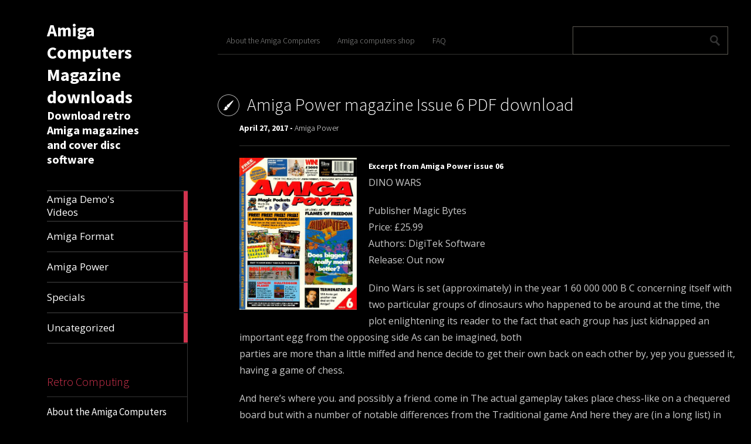

--- FILE ---
content_type: text/html; charset=UTF-8
request_url: https://www.amigacomputers.com/pdf-amiga-power-magazine-issue-06/
body_size: 9504
content:
<!DOCTYPE html>
<html lang="en-GB">
	<head>
		<meta charset="UTF-8" />
		<title>Amiga Power magazine Issue 6 PDF download | Amiga Computers Magazine downloads</title>
		<meta name="viewport" content="width=device-width, initial-scale=1.0">
		<link rel="profile" href="https://gmpg.org/xfn/11">
		<link rel="pingback" href="https://www.amigacomputers.com/xmlrpc.php">

		<title>Amiga Power magazine Issue 6 PDF download &#8211; Amiga Computers Magazine downloads</title>
<meta name='robots' content='max-image-preview:large' />
	<style>img:is([sizes="auto" i], [sizes^="auto," i]) { contain-intrinsic-size: 3000px 1500px }</style>
	<link rel='dns-prefetch' href='//fonts.googleapis.com' />
<link rel="alternate" type="application/rss+xml" title="Amiga Computers Magazine downloads &raquo; Feed" href="https://www.amigacomputers.com/feed/" />
<link rel="alternate" type="application/rss+xml" title="Amiga Computers Magazine downloads &raquo; Comments Feed" href="https://www.amigacomputers.com/comments/feed/" />
<link rel="alternate" type="application/rss+xml" title="Amiga Computers Magazine downloads &raquo; Amiga Power magazine Issue 6 PDF download Comments Feed" href="https://www.amigacomputers.com/pdf-amiga-power-magazine-issue-06/feed/" />
<script type="text/javascript">
/* <![CDATA[ */
window._wpemojiSettings = {"baseUrl":"https:\/\/s.w.org\/images\/core\/emoji\/16.0.1\/72x72\/","ext":".png","svgUrl":"https:\/\/s.w.org\/images\/core\/emoji\/16.0.1\/svg\/","svgExt":".svg","source":{"concatemoji":"https:\/\/www.amigacomputers.com\/wp-includes\/js\/wp-emoji-release.min.js?ver=6.8.3"}};
/*! This file is auto-generated */
!function(s,n){var o,i,e;function c(e){try{var t={supportTests:e,timestamp:(new Date).valueOf()};sessionStorage.setItem(o,JSON.stringify(t))}catch(e){}}function p(e,t,n){e.clearRect(0,0,e.canvas.width,e.canvas.height),e.fillText(t,0,0);var t=new Uint32Array(e.getImageData(0,0,e.canvas.width,e.canvas.height).data),a=(e.clearRect(0,0,e.canvas.width,e.canvas.height),e.fillText(n,0,0),new Uint32Array(e.getImageData(0,0,e.canvas.width,e.canvas.height).data));return t.every(function(e,t){return e===a[t]})}function u(e,t){e.clearRect(0,0,e.canvas.width,e.canvas.height),e.fillText(t,0,0);for(var n=e.getImageData(16,16,1,1),a=0;a<n.data.length;a++)if(0!==n.data[a])return!1;return!0}function f(e,t,n,a){switch(t){case"flag":return n(e,"\ud83c\udff3\ufe0f\u200d\u26a7\ufe0f","\ud83c\udff3\ufe0f\u200b\u26a7\ufe0f")?!1:!n(e,"\ud83c\udde8\ud83c\uddf6","\ud83c\udde8\u200b\ud83c\uddf6")&&!n(e,"\ud83c\udff4\udb40\udc67\udb40\udc62\udb40\udc65\udb40\udc6e\udb40\udc67\udb40\udc7f","\ud83c\udff4\u200b\udb40\udc67\u200b\udb40\udc62\u200b\udb40\udc65\u200b\udb40\udc6e\u200b\udb40\udc67\u200b\udb40\udc7f");case"emoji":return!a(e,"\ud83e\udedf")}return!1}function g(e,t,n,a){var r="undefined"!=typeof WorkerGlobalScope&&self instanceof WorkerGlobalScope?new OffscreenCanvas(300,150):s.createElement("canvas"),o=r.getContext("2d",{willReadFrequently:!0}),i=(o.textBaseline="top",o.font="600 32px Arial",{});return e.forEach(function(e){i[e]=t(o,e,n,a)}),i}function t(e){var t=s.createElement("script");t.src=e,t.defer=!0,s.head.appendChild(t)}"undefined"!=typeof Promise&&(o="wpEmojiSettingsSupports",i=["flag","emoji"],n.supports={everything:!0,everythingExceptFlag:!0},e=new Promise(function(e){s.addEventListener("DOMContentLoaded",e,{once:!0})}),new Promise(function(t){var n=function(){try{var e=JSON.parse(sessionStorage.getItem(o));if("object"==typeof e&&"number"==typeof e.timestamp&&(new Date).valueOf()<e.timestamp+604800&&"object"==typeof e.supportTests)return e.supportTests}catch(e){}return null}();if(!n){if("undefined"!=typeof Worker&&"undefined"!=typeof OffscreenCanvas&&"undefined"!=typeof URL&&URL.createObjectURL&&"undefined"!=typeof Blob)try{var e="postMessage("+g.toString()+"("+[JSON.stringify(i),f.toString(),p.toString(),u.toString()].join(",")+"));",a=new Blob([e],{type:"text/javascript"}),r=new Worker(URL.createObjectURL(a),{name:"wpTestEmojiSupports"});return void(r.onmessage=function(e){c(n=e.data),r.terminate(),t(n)})}catch(e){}c(n=g(i,f,p,u))}t(n)}).then(function(e){for(var t in e)n.supports[t]=e[t],n.supports.everything=n.supports.everything&&n.supports[t],"flag"!==t&&(n.supports.everythingExceptFlag=n.supports.everythingExceptFlag&&n.supports[t]);n.supports.everythingExceptFlag=n.supports.everythingExceptFlag&&!n.supports.flag,n.DOMReady=!1,n.readyCallback=function(){n.DOMReady=!0}}).then(function(){return e}).then(function(){var e;n.supports.everything||(n.readyCallback(),(e=n.source||{}).concatemoji?t(e.concatemoji):e.wpemoji&&e.twemoji&&(t(e.twemoji),t(e.wpemoji)))}))}((window,document),window._wpemojiSettings);
/* ]]> */
</script>
<style id='wp-emoji-styles-inline-css' type='text/css'>

	img.wp-smiley, img.emoji {
		display: inline !important;
		border: none !important;
		box-shadow: none !important;
		height: 1em !important;
		width: 1em !important;
		margin: 0 0.07em !important;
		vertical-align: -0.1em !important;
		background: none !important;
		padding: 0 !important;
	}
</style>
<link rel='stylesheet' id='wp-block-library-css' href='https://www.amigacomputers.com/wp-includes/css/dist/block-library/style.min.css?ver=6.8.3' type='text/css' media='all' />
<style id='classic-theme-styles-inline-css' type='text/css'>
/*! This file is auto-generated */
.wp-block-button__link{color:#fff;background-color:#32373c;border-radius:9999px;box-shadow:none;text-decoration:none;padding:calc(.667em + 2px) calc(1.333em + 2px);font-size:1.125em}.wp-block-file__button{background:#32373c;color:#fff;text-decoration:none}
</style>
<style id='global-styles-inline-css' type='text/css'>
:root{--wp--preset--aspect-ratio--square: 1;--wp--preset--aspect-ratio--4-3: 4/3;--wp--preset--aspect-ratio--3-4: 3/4;--wp--preset--aspect-ratio--3-2: 3/2;--wp--preset--aspect-ratio--2-3: 2/3;--wp--preset--aspect-ratio--16-9: 16/9;--wp--preset--aspect-ratio--9-16: 9/16;--wp--preset--color--black: #000000;--wp--preset--color--cyan-bluish-gray: #abb8c3;--wp--preset--color--white: #ffffff;--wp--preset--color--pale-pink: #f78da7;--wp--preset--color--vivid-red: #cf2e2e;--wp--preset--color--luminous-vivid-orange: #ff6900;--wp--preset--color--luminous-vivid-amber: #fcb900;--wp--preset--color--light-green-cyan: #7bdcb5;--wp--preset--color--vivid-green-cyan: #00d084;--wp--preset--color--pale-cyan-blue: #8ed1fc;--wp--preset--color--vivid-cyan-blue: #0693e3;--wp--preset--color--vivid-purple: #9b51e0;--wp--preset--gradient--vivid-cyan-blue-to-vivid-purple: linear-gradient(135deg,rgba(6,147,227,1) 0%,rgb(155,81,224) 100%);--wp--preset--gradient--light-green-cyan-to-vivid-green-cyan: linear-gradient(135deg,rgb(122,220,180) 0%,rgb(0,208,130) 100%);--wp--preset--gradient--luminous-vivid-amber-to-luminous-vivid-orange: linear-gradient(135deg,rgba(252,185,0,1) 0%,rgba(255,105,0,1) 100%);--wp--preset--gradient--luminous-vivid-orange-to-vivid-red: linear-gradient(135deg,rgba(255,105,0,1) 0%,rgb(207,46,46) 100%);--wp--preset--gradient--very-light-gray-to-cyan-bluish-gray: linear-gradient(135deg,rgb(238,238,238) 0%,rgb(169,184,195) 100%);--wp--preset--gradient--cool-to-warm-spectrum: linear-gradient(135deg,rgb(74,234,220) 0%,rgb(151,120,209) 20%,rgb(207,42,186) 40%,rgb(238,44,130) 60%,rgb(251,105,98) 80%,rgb(254,248,76) 100%);--wp--preset--gradient--blush-light-purple: linear-gradient(135deg,rgb(255,206,236) 0%,rgb(152,150,240) 100%);--wp--preset--gradient--blush-bordeaux: linear-gradient(135deg,rgb(254,205,165) 0%,rgb(254,45,45) 50%,rgb(107,0,62) 100%);--wp--preset--gradient--luminous-dusk: linear-gradient(135deg,rgb(255,203,112) 0%,rgb(199,81,192) 50%,rgb(65,88,208) 100%);--wp--preset--gradient--pale-ocean: linear-gradient(135deg,rgb(255,245,203) 0%,rgb(182,227,212) 50%,rgb(51,167,181) 100%);--wp--preset--gradient--electric-grass: linear-gradient(135deg,rgb(202,248,128) 0%,rgb(113,206,126) 100%);--wp--preset--gradient--midnight: linear-gradient(135deg,rgb(2,3,129) 0%,rgb(40,116,252) 100%);--wp--preset--font-size--small: 13px;--wp--preset--font-size--medium: 20px;--wp--preset--font-size--large: 36px;--wp--preset--font-size--x-large: 42px;--wp--preset--spacing--20: 0.44rem;--wp--preset--spacing--30: 0.67rem;--wp--preset--spacing--40: 1rem;--wp--preset--spacing--50: 1.5rem;--wp--preset--spacing--60: 2.25rem;--wp--preset--spacing--70: 3.38rem;--wp--preset--spacing--80: 5.06rem;--wp--preset--shadow--natural: 6px 6px 9px rgba(0, 0, 0, 0.2);--wp--preset--shadow--deep: 12px 12px 50px rgba(0, 0, 0, 0.4);--wp--preset--shadow--sharp: 6px 6px 0px rgba(0, 0, 0, 0.2);--wp--preset--shadow--outlined: 6px 6px 0px -3px rgba(255, 255, 255, 1), 6px 6px rgba(0, 0, 0, 1);--wp--preset--shadow--crisp: 6px 6px 0px rgba(0, 0, 0, 1);}:where(.is-layout-flex){gap: 0.5em;}:where(.is-layout-grid){gap: 0.5em;}body .is-layout-flex{display: flex;}.is-layout-flex{flex-wrap: wrap;align-items: center;}.is-layout-flex > :is(*, div){margin: 0;}body .is-layout-grid{display: grid;}.is-layout-grid > :is(*, div){margin: 0;}:where(.wp-block-columns.is-layout-flex){gap: 2em;}:where(.wp-block-columns.is-layout-grid){gap: 2em;}:where(.wp-block-post-template.is-layout-flex){gap: 1.25em;}:where(.wp-block-post-template.is-layout-grid){gap: 1.25em;}.has-black-color{color: var(--wp--preset--color--black) !important;}.has-cyan-bluish-gray-color{color: var(--wp--preset--color--cyan-bluish-gray) !important;}.has-white-color{color: var(--wp--preset--color--white) !important;}.has-pale-pink-color{color: var(--wp--preset--color--pale-pink) !important;}.has-vivid-red-color{color: var(--wp--preset--color--vivid-red) !important;}.has-luminous-vivid-orange-color{color: var(--wp--preset--color--luminous-vivid-orange) !important;}.has-luminous-vivid-amber-color{color: var(--wp--preset--color--luminous-vivid-amber) !important;}.has-light-green-cyan-color{color: var(--wp--preset--color--light-green-cyan) !important;}.has-vivid-green-cyan-color{color: var(--wp--preset--color--vivid-green-cyan) !important;}.has-pale-cyan-blue-color{color: var(--wp--preset--color--pale-cyan-blue) !important;}.has-vivid-cyan-blue-color{color: var(--wp--preset--color--vivid-cyan-blue) !important;}.has-vivid-purple-color{color: var(--wp--preset--color--vivid-purple) !important;}.has-black-background-color{background-color: var(--wp--preset--color--black) !important;}.has-cyan-bluish-gray-background-color{background-color: var(--wp--preset--color--cyan-bluish-gray) !important;}.has-white-background-color{background-color: var(--wp--preset--color--white) !important;}.has-pale-pink-background-color{background-color: var(--wp--preset--color--pale-pink) !important;}.has-vivid-red-background-color{background-color: var(--wp--preset--color--vivid-red) !important;}.has-luminous-vivid-orange-background-color{background-color: var(--wp--preset--color--luminous-vivid-orange) !important;}.has-luminous-vivid-amber-background-color{background-color: var(--wp--preset--color--luminous-vivid-amber) !important;}.has-light-green-cyan-background-color{background-color: var(--wp--preset--color--light-green-cyan) !important;}.has-vivid-green-cyan-background-color{background-color: var(--wp--preset--color--vivid-green-cyan) !important;}.has-pale-cyan-blue-background-color{background-color: var(--wp--preset--color--pale-cyan-blue) !important;}.has-vivid-cyan-blue-background-color{background-color: var(--wp--preset--color--vivid-cyan-blue) !important;}.has-vivid-purple-background-color{background-color: var(--wp--preset--color--vivid-purple) !important;}.has-black-border-color{border-color: var(--wp--preset--color--black) !important;}.has-cyan-bluish-gray-border-color{border-color: var(--wp--preset--color--cyan-bluish-gray) !important;}.has-white-border-color{border-color: var(--wp--preset--color--white) !important;}.has-pale-pink-border-color{border-color: var(--wp--preset--color--pale-pink) !important;}.has-vivid-red-border-color{border-color: var(--wp--preset--color--vivid-red) !important;}.has-luminous-vivid-orange-border-color{border-color: var(--wp--preset--color--luminous-vivid-orange) !important;}.has-luminous-vivid-amber-border-color{border-color: var(--wp--preset--color--luminous-vivid-amber) !important;}.has-light-green-cyan-border-color{border-color: var(--wp--preset--color--light-green-cyan) !important;}.has-vivid-green-cyan-border-color{border-color: var(--wp--preset--color--vivid-green-cyan) !important;}.has-pale-cyan-blue-border-color{border-color: var(--wp--preset--color--pale-cyan-blue) !important;}.has-vivid-cyan-blue-border-color{border-color: var(--wp--preset--color--vivid-cyan-blue) !important;}.has-vivid-purple-border-color{border-color: var(--wp--preset--color--vivid-purple) !important;}.has-vivid-cyan-blue-to-vivid-purple-gradient-background{background: var(--wp--preset--gradient--vivid-cyan-blue-to-vivid-purple) !important;}.has-light-green-cyan-to-vivid-green-cyan-gradient-background{background: var(--wp--preset--gradient--light-green-cyan-to-vivid-green-cyan) !important;}.has-luminous-vivid-amber-to-luminous-vivid-orange-gradient-background{background: var(--wp--preset--gradient--luminous-vivid-amber-to-luminous-vivid-orange) !important;}.has-luminous-vivid-orange-to-vivid-red-gradient-background{background: var(--wp--preset--gradient--luminous-vivid-orange-to-vivid-red) !important;}.has-very-light-gray-to-cyan-bluish-gray-gradient-background{background: var(--wp--preset--gradient--very-light-gray-to-cyan-bluish-gray) !important;}.has-cool-to-warm-spectrum-gradient-background{background: var(--wp--preset--gradient--cool-to-warm-spectrum) !important;}.has-blush-light-purple-gradient-background{background: var(--wp--preset--gradient--blush-light-purple) !important;}.has-blush-bordeaux-gradient-background{background: var(--wp--preset--gradient--blush-bordeaux) !important;}.has-luminous-dusk-gradient-background{background: var(--wp--preset--gradient--luminous-dusk) !important;}.has-pale-ocean-gradient-background{background: var(--wp--preset--gradient--pale-ocean) !important;}.has-electric-grass-gradient-background{background: var(--wp--preset--gradient--electric-grass) !important;}.has-midnight-gradient-background{background: var(--wp--preset--gradient--midnight) !important;}.has-small-font-size{font-size: var(--wp--preset--font-size--small) !important;}.has-medium-font-size{font-size: var(--wp--preset--font-size--medium) !important;}.has-large-font-size{font-size: var(--wp--preset--font-size--large) !important;}.has-x-large-font-size{font-size: var(--wp--preset--font-size--x-large) !important;}
:where(.wp-block-post-template.is-layout-flex){gap: 1.25em;}:where(.wp-block-post-template.is-layout-grid){gap: 1.25em;}
:where(.wp-block-columns.is-layout-flex){gap: 2em;}:where(.wp-block-columns.is-layout-grid){gap: 2em;}
:root :where(.wp-block-pullquote){font-size: 1.5em;line-height: 1.6;}
</style>
<link rel='stylesheet' id='metro_creativex-style-css' href='https://www.amigacomputers.com/wp-content/themes/metro-creativex/style.css?ver=6.8.3' type='text/css' media='all' />
<link rel='stylesheet' id='metro_creativex_opensans-font-css' href='//fonts.googleapis.com/css?family=Open+Sans%3A300italic%2C400italic%2C600italic%2C700italic%2C800italic%2C400%2C300%2C600%2C700%2C800&#038;ver=6.8.3' type='text/css' media='all' />
<link rel='stylesheet' id='metro_creativex_sourcesans-font-css' href='//fonts.googleapis.com/css?family=Source+Sans+Pro%3A200%2C300%2C400%2C600%2C700%2C900%2C200italic%2C300italic%2C400italic%2C600italic%2C700italic%2C900italic&#038;ver=6.8.3' type='text/css' media='all' />
<script type="text/javascript" src="https://www.amigacomputers.com/wp-includes/js/jquery/jquery.min.js?ver=3.7.1" id="jquery-core-js"></script>
<script type="text/javascript" src="https://www.amigacomputers.com/wp-includes/js/jquery/jquery-migrate.min.js?ver=3.4.1" id="jquery-migrate-js"></script>
<link rel="https://api.w.org/" href="https://www.amigacomputers.com/wp-json/" /><link rel="alternate" title="JSON" type="application/json" href="https://www.amigacomputers.com/wp-json/wp/v2/posts/252" /><link rel="EditURI" type="application/rsd+xml" title="RSD" href="https://www.amigacomputers.com/xmlrpc.php?rsd" />
<meta name="generator" content="WordPress 6.8.3" />
<link rel="canonical" href="https://www.amigacomputers.com/pdf-amiga-power-magazine-issue-06/" />
<link rel='shortlink' href='https://www.amigacomputers.com/?p=252' />
<link rel="alternate" title="oEmbed (JSON)" type="application/json+oembed" href="https://www.amigacomputers.com/wp-json/oembed/1.0/embed?url=https%3A%2F%2Fwww.amigacomputers.com%2Fpdf-amiga-power-magazine-issue-06%2F" />
<link rel="alternate" title="oEmbed (XML)" type="text/xml+oembed" href="https://www.amigacomputers.com/wp-json/oembed/1.0/embed?url=https%3A%2F%2Fwww.amigacomputers.com%2Fpdf-amiga-power-magazine-issue-06%2F&#038;format=xml" />
<link rel="icon" href="https://www.amigacomputers.com/wp-content/uploads/2017/03/cropped-220px-Amiga_1000DP-150x150.jpg" sizes="32x32" />
<link rel="icon" href="https://www.amigacomputers.com/wp-content/uploads/2017/03/cropped-220px-Amiga_1000DP.jpg" sizes="192x192" />
<link rel="apple-touch-icon" href="https://www.amigacomputers.com/wp-content/uploads/2017/03/cropped-220px-Amiga_1000DP.jpg" />
<meta name="msapplication-TileImage" content="https://www.amigacomputers.com/wp-content/uploads/2017/03/cropped-220px-Amiga_1000DP.jpg" />
	</head>
	<body class="wp-singular post-template-default single single-post postid-252 single-format-standard wp-theme-metro-creativex">
		
	<header class="header">
						<div id="logo">
				
				
				<div class="header-logo-wrap"><h1 class='site-title'><a href='https://www.amigacomputers.com/' title='Amiga Computers Magazine downloads' rel='home'>Amiga Computers Magazine downloads</a></h1><h2 class='site-description'>Download retro Amiga magazines and cover disc software</h2></div>			</div><!-- /logo -->
			<div class="openmenuresp">Menu</div>
						<div class="navrespgradient"></div>
				
	<nav>
		
				<a href="https://www.amigacomputers.com/category/amiga-demos-videos/" class="color-code" title="Amiga Demo's Videos">
					<span>Amiga Demo's Videos</span>
					<div class="read bg-code">
						<p>1</p><span>article</span>
					</div>
				</a>
				<a href="https://www.amigacomputers.com/category/amiga-format-magazine-pdf/" class="color-code" title="Amiga Format">
					<span>Amiga Format</span>
					<div class="read bg-code">
						<p>17</p><span>articles</span>
					</div>
				</a>
				<a href="https://www.amigacomputers.com/category/amiga-power-magazines-pdf/" class="color-code" title="Amiga Power">
					<span>Amiga Power</span>
					<div class="read bg-code">
						<p>11</p><span>articles</span>
					</div>
				</a>
				<a href="https://www.amigacomputers.com/category/amigas-special/" class="color-code" title="Specials">
					<span>Specials</span>
					<div class="read bg-code">
						<p>1</p><span>article</span>
					</div>
				</a>
				<a href="https://www.amigacomputers.com/category/uncategorized/" class="color-code" title="Uncategorized">
					<span>Uncategorized</span>
					<div class="read bg-code">
						<p>1</p><span>article</span>
					</div>
				</a>	</nav>
	
	<div class="left-sidebar sidebar-desktop">
		<aside id="pages-2" class="widget widget_pages"><h3 class="widget-title">Retro Computing</h3>
			<ul>
				<li class="page_item page-item-2"><a href="https://www.amigacomputers.com/about-the-amiga/">About the Amiga Computers</a></li>
<li class="page_item page-item-191"><a href="https://www.amigacomputers.com/amiga-computers-shop/">Amiga computers shop</a></li>
<li class="page_item page-item-9"><a href="https://www.amigacomputers.com/faq/">FAQ</a></li>
			</ul>

			</aside><br style="clear:both"><aside id="text-2" class="widget widget_text"><h3 class="widget-title">Amiga OS 4.1</h3>			<div class="textwidget"><a rel="n ofollow" href="https://secure.avangate.com/affiliate.php?ACCOUNT=HYPERION&AFFILIATE=94791&PATH=http%3A%2F%2Fwww.hyperion-entertainment.com"> <img src="/wp-content/uploads/2017/05/FinalEdition_ProductImage.png" alt="Amiga OS 4.1 download" ><br>AmigaOS 4.1 Final Edition for Classic (Download)</a>
</div>
		</aside><br style="clear:both"><aside id="archives-2" class="widget widget_archive"><h3 class="widget-title">Archives</h3>
			<ul>
					<li><a href='https://www.amigacomputers.com/2018/04/'>April 2018</a></li>
	<li><a href='https://www.amigacomputers.com/2018/02/'>February 2018</a></li>
	<li><a href='https://www.amigacomputers.com/2017/07/'>July 2017</a></li>
	<li><a href='https://www.amigacomputers.com/2017/06/'>June 2017</a></li>
	<li><a href='https://www.amigacomputers.com/2017/05/'>May 2017</a></li>
	<li><a href='https://www.amigacomputers.com/2017/04/'>April 2017</a></li>
	<li><a href='https://www.amigacomputers.com/2017/03/'>March 2017</a></li>
			</ul>

			</aside><br style="clear:both"><aside id="categories-2" class="widget widget_categories"><h3 class="widget-title">Categories</h3>
			<ul>
					<li class="cat-item cat-item-7"><a href="https://www.amigacomputers.com/category/amiga-demos-videos/">Amiga Demo&#039;s Videos</a>
</li>
	<li class="cat-item cat-item-2"><a href="https://www.amigacomputers.com/category/amiga-format-magazine-pdf/">Amiga Format</a>
</li>
	<li class="cat-item cat-item-5"><a href="https://www.amigacomputers.com/category/amiga-power-magazines-pdf/">Amiga Power</a>
</li>
	<li class="cat-item cat-item-6"><a href="https://www.amigacomputers.com/category/amigas-special/">Specials</a>
</li>
	<li class="cat-item cat-item-1"><a href="https://www.amigacomputers.com/category/uncategorized/">Uncategorized</a>
</li>
			</ul>

			</aside><br style="clear:both">		</div>		
<div id="social"></div>	</header>
		<div id="topside">
			<div class="pages">
				<div class="menu"><ul>
<li class="page_item page-item-2"><a href="https://www.amigacomputers.com/about-the-amiga/">About the Amiga Computers</a></li>
<li class="page_item page-item-191"><a href="https://www.amigacomputers.com/amiga-computers-shop/">Amiga computers shop</a></li>
<li class="page_item page-item-9"><a href="https://www.amigacomputers.com/faq/">FAQ</a></li>
</ul></div>
			</div><!--/pages-->

			<div id="searchform">
				<form role="search" method="get" action="https://www.amigacomputers.com/">	<input type="text" class="searchtext" value="" name="s" title="Search for:">	<input type="submit" class="searchbutton" value=" "></form>			</div><!--/searchform-->

			<div class="clearfix"></div>

					<h1 class="insidepost" style="background-image:url(
	https://www.amigacomputers.com/wp-content/themes/metro-creativex/images/pt_standard.png);">Amiga Power magazine Issue 6 PDF download</h1>
	<div class="insidepost_date">April 27, 2017 - <a href="https://www.amigacomputers.com/category/amiga-power-magazines-pdf/" rel="category tag">Amiga Power</a></div>		
		</div><!--/topside-->
				<div id="content">
			<div class="post">
				<div class="post_img"><img src=https://www.amigacomputers.com/wp-content/uploads/2017/04/Amiga_Power_Issue_06_1991-10_Future_Publishing_GB_0000.jpg alt="Amiga Power magazine Issue 6 PDF download"></div><h5>Excerpt from Amiga Power issue 06</h5>
<p>DINO WARS</p>
<p>Publisher Magic Bytes<br />
Price: £25.99<br />
Authors: DigiTek Software<br />
Release: Out now</p>
<p>Dino Wars is set (approximately) in the year 1 60 000 000 B C concerning itself with two particular groups of dinosaurs who happened to be around at the time, the plot enlightening its reader to the fact that each group has just kidnapped an important egg from the opposing side As can be imagined, both<br />
parties are more than a little miffed and hence decide to get their own back on each other by, yep you guessed it, having a game of chess.</p>
<p>And here&#8217;s where you. and possibly a friend. come in The actual gameplay takes place chess-like on a chequered board but with a number of notable differences from the Traditional game And here they are (in a long list) in preference to moving tacky wooden pieces around (where you have to use a piece of Lego because you&#8217;ve lost one of the Knights).<br />
Little animated dinosaurs are played with instead. naturally with the obligatory restrictions on movement patterns. The game can be won in either of two ways &#8211; by killing off all the opponents (when two pieces meet, an arcade style beat-&#8217;em-up takes place putting you in the hot seat) or alternatively (and far more strategically) by recapturing your egg from the opposite side of the playing area. Additionally the<br />
game can be played in turns mode&#8217;, where each player takes it in turns, or the somewhat less polite &#8216;simultaneous mode when the other player doesn&#8217;t have to wait for you to move, and therefore the game is far more frantic. And finally it is possible to alter the board so that rivers, mountains, volcanoes, mud and so fourth appear on the playing area which only certain pieces can cross.</p>
<p>Well, that&#8217;s the facts down on paper, but how writ you know if it&#8217;s any good? Hmmm. a bit of a tricky one that. I know &#8211; you can ask me Well, firstly a word about the beat-&#8217;em-up part It&#8217;s not very good as lack of moves (each dinosaur has an unique three) means that little skill is needed at all More moves would in all likelihood have been too confusing perhaps, but just three make things far too boring &#8211; its a bit of a no win situation im afraid. Nice graphics, though</p>
<p>Basically once you&#8217;ve played one game in each of the different modes available, glanced through the<br />
enlightening encyclopedia screens and fiddled around with the box for a while. you&#8217;l probably have discovered all the game has to offer, and will be severely disappointed. It&#8217;s no fault of the programming, just the fault of the over-simplistic game design when fails to be simplistic AND addictive Can it a cliche,<br />
but at budget, perhaps, it might be alright. At full price, Not on your nelly •<br />
RICH PELLEY</p>
<p>THE BOTTOM LINE</p>
<p>A board-type game, with dinosaurs, but with far too little substance to It. A few goes and you&#8217;ll be bored.</p>
<p><img fetchpriority="high" decoding="async" class="alignnone size-full wp-image-253" src="https://www.amigacomputers.com/wp-content/uploads/2017/04/captain-planet-advert.jpg" alt="Advertisement for captain planet computer game" width="868" height="1174" srcset="https://www.amigacomputers.com/wp-content/uploads/2017/04/captain-planet-advert.jpg 868w, https://www.amigacomputers.com/wp-content/uploads/2017/04/captain-planet-advert-222x300.jpg 222w, https://www.amigacomputers.com/wp-content/uploads/2017/04/captain-planet-advert-768x1039.jpg 768w, https://www.amigacomputers.com/wp-content/uploads/2017/04/captain-planet-advert-757x1024.jpg 757w" sizes="(max-width: 868px) 100vw, 868px" /></p>
<hr />
<p><strong>Date of publication: </strong>10 1991</p>
<p><strong>Amiga games reviewed in this mag:</strong></p>
<ul>
<li>Big Business</li>
<li>Cruise For A Corpse</li>
<li>Darkman</li>
<li>Dino Wars</li>
<li>Final Fight</li>
<li>Flames Of Freedom:</li>
<li>Midwinter II</li>
<li>Geisha</li>
<li>King&#8217;s Bounty</li>
<li>Magic Pockets</li>
<li>Monster Business</li>
<li>Robin Hood</li>
<li>Rodland</li>
<li>Secret Of The Silver Blades</li>
<li>Silent Service 2</li>
<li>Terminator 2 &#8211; Judgment Day</li>
<li>Utopia<strong>BUDGET</strong></li>
<li>Deadline</li>
<li>Dungeons, Amethysts, Alchemists And Everything</li>
<li>Insector Hecti In The Interchange</li>
<li>Red Heat</li>
<li>Shufflepuck Cafe</li>
<li>Skychase</li>
<li>Sorcerer</li>
<li>Stryx</li>
<li>Waterloo</li>
</ul>
<p><strong>Other Amiga features in this issue:</strong></p>
<ul>
<li>Trojan light phaser review</li>
<li>Weird French games</li>
</ul>
<p><strong>Amiga games tips, hints and cheats for:</strong></p>
<ul>
<li>Gods</li>
<li>Encounter</li>
<li>Prince of Persia</li>
<li>Blade Warrior</li>
<li>Hero Quest</li>
</ul>
<p><strong>Contents of cover disk</strong></p>
<ul>
<li>Rolling Ronny demo</li>
<li>Captain planet demo</li>
<li>Bullfrogger (Bullfrog developed Frogger clone)</li>
<li>Air Ace 2 full game made using SEUCK</li>
</ul>
<p><a href="https://soa.pe/amigapower6" target="_blank" rel="noopener noreferrer">Click here to download the PDF of Amiga Power issue 6</a></p>
<p><a href="https://soa.pe/amigapower06adf" target="_blank">Click here to download the Amiga Power issue 06 coverdisk ADF </a></p>
<div id="attachment_254" style="width: 450px" class="wp-caption alignnone"><img decoding="async" aria-describedby="caption-attachment-254" class="size-full wp-image-254" src="https://www.amigacomputers.com/wp-content/uploads/2017/04/rugby-world-cup-advert.jpg" alt="Ad for Rugby World cup computer game" width="440" height="588" srcset="https://www.amigacomputers.com/wp-content/uploads/2017/04/rugby-world-cup-advert.jpg 440w, https://www.amigacomputers.com/wp-content/uploads/2017/04/rugby-world-cup-advert-224x300.jpg 224w" sizes="(max-width: 440px) 100vw, 440px" /><p id="caption-attachment-254" class="wp-caption-text">Advert from Issue 6 of Amiga power for the Rugby world cup game by Domark</p></div>
				<div class="clearfix"></div>
				 
			</div><!--/post-->
									<div id="comments">															<div id="respond" class="comment-respond">
		<h3 id="reply-title" class="comment-reply-title">Leave a Reply <small><a rel="nofollow" id="cancel-comment-reply-link" href="/pdf-amiga-power-magazine-issue-06/#respond" style="display:none;">Cancel reply</a></small></h3><form action="https://www.amigacomputers.com/wp-comments-post.php" method="post" id="commentform" class="comment-form"><p class="comment-notes"><span id="email-notes">Your email address will not be published.</span> <span class="required-field-message">Required fields are marked <span class="required">*</span></span></p><p class="comment-form-comment"><label for="comment">Comment <span class="required">*</span></label> <textarea id="comment" name="comment-2d7e755bbfadde98a5124e93aff6" cols="45" rows="8" maxlength="65525" required="required"></textarea><textarea name="comment" rows="1" cols="1" style="display:none"></textarea></p><input type="hidden" name="comment-replaced" value="true" /><p class="comment-form-author"><label for="author">Name <span class="required">*</span></label> <input id="author" name="author" type="text" value="" size="30" maxlength="245" autocomplete="name" required="required" /></p>
<p class="comment-form-email"><label for="email">Email <span class="required">*</span></label> <input id="email" name="email" type="text" value="" size="30" maxlength="100" aria-describedby="email-notes" autocomplete="email" required="required" /></p>
<p class="comment-form-url"><label for="url">Website</label> <input id="url" name="url" type="text" value="" size="30" maxlength="200" autocomplete="url" /></p>
<p class="comment-form-cookies-consent"><input id="wp-comment-cookies-consent" name="wp-comment-cookies-consent" type="checkbox" value="yes" /> <label for="wp-comment-cookies-consent">Save my name, email, and website in this browser for the next time I comment.</label></p>
<p class="form-submit"><input name="submit" type="submit" id="submit" class="submit" value="Post Comment" /> <input type='hidden' name='comment_post_ID' value='252' id='comment_post_ID' />
<input type='hidden' name='comment_parent' id='comment_parent' value='0' />
</p><p style="display:none;"><input type="text" name="nxts" value="1769898343" /><input type="text" name="nxts_signed" value="cb8fa49b6c87cdda77e42e747773a1320925c3a6" /><input type="text" name="fd34632ab4dc957a3858026e7e802b" value="cf8d5b4099a8" /><input type="text" name="0dfff1b49d90f5fe426" value="" /></p></form>	</div><!-- #respond -->
				</div><!--/comments-->								<div class="clearfix"></div>					</div><!-- /content -->
				<div class="left-sidebar sidebar-mobile">
			<aside id="pages-2" class="widget widget_pages"><h3 class="widget-title">Retro Computing</h3>
			<ul>
				<li class="page_item page-item-2"><a href="https://www.amigacomputers.com/about-the-amiga/">About the Amiga Computers</a></li>
<li class="page_item page-item-191"><a href="https://www.amigacomputers.com/amiga-computers-shop/">Amiga computers shop</a></li>
<li class="page_item page-item-9"><a href="https://www.amigacomputers.com/faq/">FAQ</a></li>
			</ul>

			</aside><br style="clear:both"><aside id="text-2" class="widget widget_text"><h3 class="widget-title">Amiga OS 4.1</h3>			<div class="textwidget"><a rel="n ofollow" href="https://secure.avangate.com/affiliate.php?ACCOUNT=HYPERION&AFFILIATE=94791&PATH=http%3A%2F%2Fwww.hyperion-entertainment.com"> <img src="/wp-content/uploads/2017/05/FinalEdition_ProductImage.png" alt="Amiga OS 4.1 download" ><br>AmigaOS 4.1 Final Edition for Classic (Download)</a>
</div>
		</aside><br style="clear:both"><aside id="archives-2" class="widget widget_archive"><h3 class="widget-title">Archives</h3>
			<ul>
					<li><a href='https://www.amigacomputers.com/2018/04/'>April 2018</a></li>
	<li><a href='https://www.amigacomputers.com/2018/02/'>February 2018</a></li>
	<li><a href='https://www.amigacomputers.com/2017/07/'>July 2017</a></li>
	<li><a href='https://www.amigacomputers.com/2017/06/'>June 2017</a></li>
	<li><a href='https://www.amigacomputers.com/2017/05/'>May 2017</a></li>
	<li><a href='https://www.amigacomputers.com/2017/04/'>April 2017</a></li>
	<li><a href='https://www.amigacomputers.com/2017/03/'>March 2017</a></li>
			</ul>

			</aside><br style="clear:both"><aside id="categories-2" class="widget widget_categories"><h3 class="widget-title">Categories</h3>
			<ul>
					<li class="cat-item cat-item-7"><a href="https://www.amigacomputers.com/category/amiga-demos-videos/">Amiga Demo&#039;s Videos</a>
</li>
	<li class="cat-item cat-item-2"><a href="https://www.amigacomputers.com/category/amiga-format-magazine-pdf/">Amiga Format</a>
</li>
	<li class="cat-item cat-item-5"><a href="https://www.amigacomputers.com/category/amiga-power-magazines-pdf/">Amiga Power</a>
</li>
	<li class="cat-item cat-item-6"><a href="https://www.amigacomputers.com/category/amigas-special/">Specials</a>
</li>
	<li class="cat-item cat-item-1"><a href="https://www.amigacomputers.com/category/uncategorized/">Uncategorized</a>
</li>
			</ul>

			</aside><br style="clear:both">			</div>

		<div class="clearfix"></div>
		<footer>
			<span class="alignleft">&copy; 2026 <a href="https://www.amigacomputers.com" title="Amiga Computers Magazine downloads">Amiga Computers Magazine downloads</a><span> &mdash; Powered by <a rel="nofollow" href="http://www.wordpress.org">WordPress</a></span></span><br\>
			<span class="alignright">Theme by <a rel="nofollow" target="_blank" href="https://themeisle.com/themes/metrox/">ThemeIsle</a> </span>
			
			</footer>
	<script type="speculationrules">
{"prefetch":[{"source":"document","where":{"and":[{"href_matches":"\/*"},{"not":{"href_matches":["\/wp-*.php","\/wp-admin\/*","\/wp-content\/uploads\/*","\/wp-content\/*","\/wp-content\/plugins\/*","\/wp-content\/themes\/metro-creativex\/*","\/*\\?(.+)"]}},{"not":{"selector_matches":"a[rel~=\"nofollow\"]"}},{"not":{"selector_matches":".no-prefetch, .no-prefetch a"}}]},"eagerness":"conservative"}]}
</script>
<script type="text/javascript" src="https://www.amigacomputers.com/wp-content/themes/metro-creativex/js/script.js?ver=1.0" id="metro_creativex_jscript-js"></script>
<script type="text/javascript" src="https://www.amigacomputers.com/wp-content/themes/metro-creativex/js/jquery.carouFredSel-6.1.0.js?ver=6.1" id="metro_creativex_carouFredSel-js"></script>
<script type="text/javascript" src="https://www.amigacomputers.com/wp-includes/js/comment-reply.min.js?ver=6.8.3" id="comment-reply-js" async="async" data-wp-strategy="async"></script>
 <style type="text/css"></style>	<script defer src="https://static.cloudflareinsights.com/beacon.min.js/vcd15cbe7772f49c399c6a5babf22c1241717689176015" integrity="sha512-ZpsOmlRQV6y907TI0dKBHq9Md29nnaEIPlkf84rnaERnq6zvWvPUqr2ft8M1aS28oN72PdrCzSjY4U6VaAw1EQ==" data-cf-beacon='{"version":"2024.11.0","token":"7016912e6cc143289801b2ec0172b35b","r":1,"server_timing":{"name":{"cfCacheStatus":true,"cfEdge":true,"cfExtPri":true,"cfL4":true,"cfOrigin":true,"cfSpeedBrain":true},"location_startswith":null}}' crossorigin="anonymous"></script>
</body>
</html>

--- FILE ---
content_type: application/javascript
request_url: https://www.amigacomputers.com/wp-content/themes/metro-creativex/js/script.js?ver=1.0
body_size: -16
content:
jQuery( document ).ready(function() {	/* Get window sizes */	var wheight = jQuery(window).height();	var wwidth = jQuery(window).width();	jQuery(".header").css({		"min-height":wheight+"px",	});	jQuery("#content").css({		"min-height":wheight+"px",	});	/* Responsive menu */	jQuery(".openmenuresp").click(function() {		jQuery("nav").toggleClass("mobilenavopen");		var text = $(this).text() == 'Close Menu' ? 'Open Menu' : 'Close Menu';		jQuery(this).text(text);	});	/* Limit menu nr of elements */	var full_width = 0;	/* Using custom configuration */	jQuery(".img_gallery").carouFredSel({		direction: 'up',		scroll: {			fx: 'fade',			duration: 700		},		items: {			visible: 1		},		auto: true,	});});